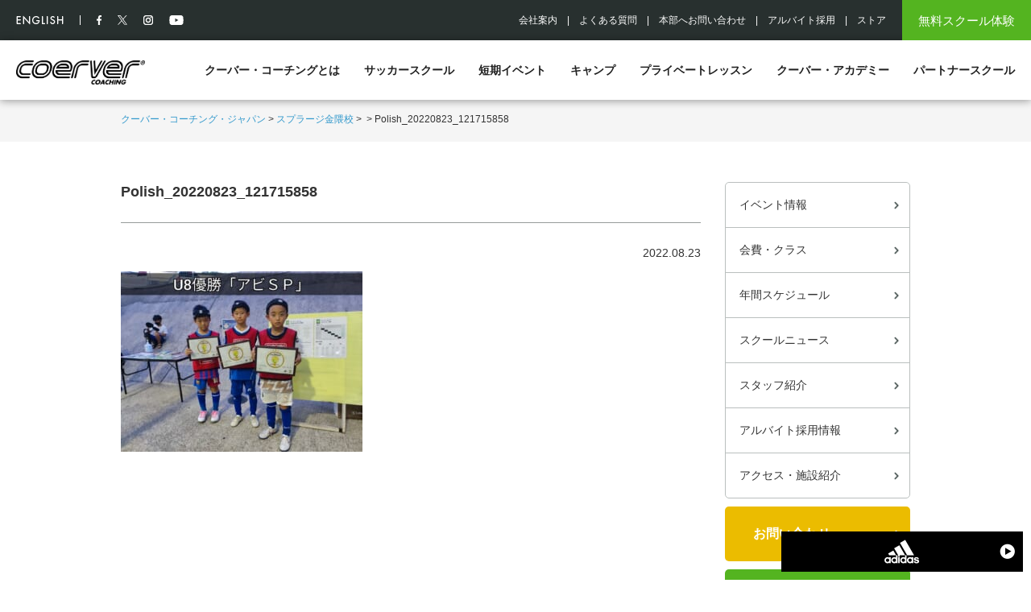

--- FILE ---
content_type: text/html; charset=UTF-8
request_url: https://coerver.co.jp/kanenokuma/school_info/%E3%80%8A8%E6%9C%88%E3%82%A4%E3%83%99%E3%83%B3%E3%83%88%E3%80%8B%E3%80%80%E3%82%AF%E3%83%BC%E3%83%90%E3%83%BC%E3%83%BB%E3%82%AB%E3%83%83%E3%83%97%EF%BC%88u6%EF%BC%86u8%EF%BC%89%E3%80%80%E3%80%90/polish_20220823_121715858/
body_size: 10435
content:
<!DOCTYPE html><!-- new -->
<html xmlns:og="http://ogp.me/ns#" xmlns:fb="http://www.facebook.com/2008/fbml">
<head>
	<!-- Google Tag Manager -->
	<script>
	(function(w, d, s, l, i) {
		w[l] = w[l] || [];
		w[l].push({
			'gtm.start': new Date().getTime(),
			event: 'gtm.js'
		});
		var f = d.getElementsByTagName(s)[0],
			j = d.createElement(s),
			dl = l != 'dataLayer' ? '&l=' + l : '';
		j.async = true;
		j.src =
			'https://www.googletagmanager.com/gtm.js?id=' + i + dl;
		f.parentNode.insertBefore(j, f);
	})(window, document, 'script', 'dataLayer', 'GTM-KZBG3R3K');
	</script>
	<!-- End Google Tag Manager -->

		<meta http-equiv="X-UA-Compatible" content="IE=edge">


			<title>Polish_20220823_121715858 - スプラージ金隈校｜クーバー サッカー スクール クーバー・コーチング・サッカースクール | スプラージ金隈校｜クーバー サッカー スクール | クーバー・コーチング・ジャパン</title>
		
	<meta charset="utf-8">
	<!--
<meta http-equiv="Content-Type" content="text/html; charset=utf-8" />
<meta http-equiv="Content-Style-Type" content="text/css" />
<meta http-equiv="Content-Script-Type" content="text/javascript" />
-->

	<!-- <meta http-equiv="X-UA-Compatible" content="IE=100" /> -->
		<meta name="viewport" content="width=device-width, initial-scale=1.0" />
	
	<meta name=”format-detection” content="telephone=no">



		<!--facebook ogp start-->
	<meta property="og:title" content="Polish_20220823_121715858" />
	<meta property="og:type" content="website" />
	<meta property="og:url" content="https://coerver.co.jp/kanenokuma/school_info/%e3%80%8a8%e6%9c%88%e3%82%a4%e3%83%99%e3%83%b3%e3%83%88%e3%80%8b%e3%80%80%e3%82%af%e3%83%bc%e3%83%90%e3%83%bc%e3%83%bb%e3%82%ab%e3%83%83%e3%83%97%ef%bc%88u6%ef%bc%86u8%ef%bc%89%e3%80%80%e3%80%90/polish_20220823_121715858/" />
		<meta property="og:image" content="http://www.coerver.co.jp/resource/images/common_images/fb_img.jpg" />
		<meta property="og:description" content="" />
	<meta property="og:site_name" content="スプラージ金隈校｜クーバー サッカー スクール" />
	<!--facebook ogp end-->
	
	<link href="https://fonts.googleapis.com/css?family=Montserrat" rel="stylesheet">

	<link rel="stylesheet" href="https://coerver.co.jp/kanenokuma/wp-content/themes/coerver_ver1/style.css" type="text/css" />
	<!--<link rel="stylesheet" href="/resource/css/filter.css" type="text/css" media="all" />-->
	<link rel="stylesheet" href="https://coerver.co.jp/wp-content/themes/coerver_ver1/css/common.css" type="text/css" media="all" />
	<link rel="stylesheet" href="https://coerver.co.jp/wp-content/themes/coerver_ver1/css/module.css" type="text/css" media="all" />
	<link rel="stylesheet" href="https://coerver.co.jp/wp-content/themes/coerver_ver1/css/add_common.css" type="text/css" media="all" />
			<link rel="stylesheet" href="https://coerver.co.jp/wp-content/themes/coerver_ver1/css/under.css" type="text/css" media="all" />
	<link rel="stylesheet" href="https://coerver.co.jp/wp-content/themes/coerver_ver1/css/under_add2023.css" type="text/css" media="all" />
				<link rel="stylesheet" href="https://coerver.co.jp/wp-content/themes/coerver_ver1/css/single.css" type="text/css" media="all" />
										
	<link rel="shortcut icon" href="/resource/images/favicon.jpg.ico" />
	<link rel="apple-touch-icon" href="/coerver-touch-icon.png" />

	<script src="https://ajax.googleapis.com/ajax/libs/jquery/1.10.1/jquery.min.js"></script>

	<script type="text/javascript" src="https://coerver.co.jp/wp-content/themes/coerver_ver1/js/function.js"></script>

	
	<script type="text/javascript" src="https://coerver.co.jp/wp-content/themes/coerver_ver1/js/common.js"></script>
				
	<script type="text/javascript" src="/resource/js/jquery.cookie.js"></script>


	


	<!--[if lt IE 7]>
<script src="https://ie7-js.googlecode.com/svn/version/2.1(beta4)/IE7.js"></script>
<![endif]-->

	<meta name='robots' content='index, follow, max-image-preview:large, max-snippet:-1, max-video-preview:-1' />

	<!-- This site is optimized with the Yoast SEO plugin v22.1 - https://yoast.com/wordpress/plugins/seo/ -->
	<link rel="canonical" href="https://coerver.co.jp/kanenokuma/school_info/《8月イベント》　クーバー・カップ（u6＆u8）　【/polish_20220823_121715858/" />
	<meta property="og:locale" content="ja_JP" />
	<meta property="og:type" content="article" />
	<meta property="og:title" content="Polish_20220823_121715858 - スプラージ金隈校｜クーバー サッカー スクール クーバー・コーチング・サッカースクール" />
	<meta property="og:url" content="https://coerver.co.jp/kanenokuma/school_info/《8月イベント》　クーバー・カップ（u6＆u8）　【/polish_20220823_121715858/" />
	<meta property="og:site_name" content="スプラージ金隈校｜クーバー サッカー スクール" />
	<meta property="og:image" content="https://coerver.co.jp/kanenokuma/school_info/%E3%80%8A8%E6%9C%88%E3%82%A4%E3%83%99%E3%83%B3%E3%83%88%E3%80%8B%E3%80%80%E3%82%AF%E3%83%BC%E3%83%90%E3%83%BC%E3%83%BB%E3%82%AB%E3%83%83%E3%83%97%EF%BC%88u6%EF%BC%86u8%EF%BC%89%E3%80%80%E3%80%90/polish_20220823_121715858" />
	<meta property="og:image:width" content="1600" />
	<meta property="og:image:height" content="1197" />
	<meta property="og:image:type" content="image/jpeg" />
	<meta name="twitter:card" content="summary_large_image" />
	<script type="application/ld+json" class="yoast-schema-graph">{"@context":"https://schema.org","@graph":[{"@type":"WebPage","@id":"https://coerver.co.jp/kanenokuma/school_info/%E3%80%8A8%E6%9C%88%E3%82%A4%E3%83%99%E3%83%B3%E3%83%88%E3%80%8B%E3%80%80%E3%82%AF%E3%83%BC%E3%83%90%E3%83%BC%E3%83%BB%E3%82%AB%E3%83%83%E3%83%97%EF%BC%88u6%EF%BC%86u8%EF%BC%89%E3%80%80%E3%80%90/polish_20220823_121715858/","url":"https://coerver.co.jp/kanenokuma/school_info/%E3%80%8A8%E6%9C%88%E3%82%A4%E3%83%99%E3%83%B3%E3%83%88%E3%80%8B%E3%80%80%E3%82%AF%E3%83%BC%E3%83%90%E3%83%BC%E3%83%BB%E3%82%AB%E3%83%83%E3%83%97%EF%BC%88u6%EF%BC%86u8%EF%BC%89%E3%80%80%E3%80%90/polish_20220823_121715858/","name":"Polish_20220823_121715858 - スプラージ金隈校｜クーバー サッカー スクール クーバー・コーチング・サッカースクール","isPartOf":{"@id":"https://coerver.co.jp/kanenokuma/#website"},"primaryImageOfPage":{"@id":"https://coerver.co.jp/kanenokuma/school_info/%E3%80%8A8%E6%9C%88%E3%82%A4%E3%83%99%E3%83%B3%E3%83%88%E3%80%8B%E3%80%80%E3%82%AF%E3%83%BC%E3%83%90%E3%83%BC%E3%83%BB%E3%82%AB%E3%83%83%E3%83%97%EF%BC%88u6%EF%BC%86u8%EF%BC%89%E3%80%80%E3%80%90/polish_20220823_121715858/#primaryimage"},"image":{"@id":"https://coerver.co.jp/kanenokuma/school_info/%E3%80%8A8%E6%9C%88%E3%82%A4%E3%83%99%E3%83%B3%E3%83%88%E3%80%8B%E3%80%80%E3%82%AF%E3%83%BC%E3%83%90%E3%83%BC%E3%83%BB%E3%82%AB%E3%83%83%E3%83%97%EF%BC%88u6%EF%BC%86u8%EF%BC%89%E3%80%80%E3%80%90/polish_20220823_121715858/#primaryimage"},"thumbnailUrl":"https://coerver.co.jp/kanenokuma/files/2022/08/Polish_20220823_121715858.jpg","datePublished":"2022-08-23T03:23:43+00:00","dateModified":"2022-08-23T03:23:43+00:00","breadcrumb":{"@id":"https://coerver.co.jp/kanenokuma/school_info/%E3%80%8A8%E6%9C%88%E3%82%A4%E3%83%99%E3%83%B3%E3%83%88%E3%80%8B%E3%80%80%E3%82%AF%E3%83%BC%E3%83%90%E3%83%BC%E3%83%BB%E3%82%AB%E3%83%83%E3%83%97%EF%BC%88u6%EF%BC%86u8%EF%BC%89%E3%80%80%E3%80%90/polish_20220823_121715858/#breadcrumb"},"inLanguage":"ja","potentialAction":[{"@type":"ReadAction","target":["https://coerver.co.jp/kanenokuma/school_info/%E3%80%8A8%E6%9C%88%E3%82%A4%E3%83%99%E3%83%B3%E3%83%88%E3%80%8B%E3%80%80%E3%82%AF%E3%83%BC%E3%83%90%E3%83%BC%E3%83%BB%E3%82%AB%E3%83%83%E3%83%97%EF%BC%88u6%EF%BC%86u8%EF%BC%89%E3%80%80%E3%80%90/polish_20220823_121715858/"]}]},{"@type":"ImageObject","inLanguage":"ja","@id":"https://coerver.co.jp/kanenokuma/school_info/%E3%80%8A8%E6%9C%88%E3%82%A4%E3%83%99%E3%83%B3%E3%83%88%E3%80%8B%E3%80%80%E3%82%AF%E3%83%BC%E3%83%90%E3%83%BC%E3%83%BB%E3%82%AB%E3%83%83%E3%83%97%EF%BC%88u6%EF%BC%86u8%EF%BC%89%E3%80%80%E3%80%90/polish_20220823_121715858/#primaryimage","url":"https://coerver.co.jp/kanenokuma/files/2022/08/Polish_20220823_121715858.jpg","contentUrl":"https://coerver.co.jp/kanenokuma/files/2022/08/Polish_20220823_121715858.jpg","width":1600,"height":1197},{"@type":"BreadcrumbList","@id":"https://coerver.co.jp/kanenokuma/school_info/%E3%80%8A8%E6%9C%88%E3%82%A4%E3%83%99%E3%83%B3%E3%83%88%E3%80%8B%E3%80%80%E3%82%AF%E3%83%BC%E3%83%90%E3%83%BC%E3%83%BB%E3%82%AB%E3%83%83%E3%83%97%EF%BC%88u6%EF%BC%86u8%EF%BC%89%E3%80%80%E3%80%90/polish_20220823_121715858/#breadcrumb","itemListElement":[{"@type":"ListItem","position":1,"name":"ホーム","item":"https://coerver.co.jp/kanenokuma/"},{"@type":"ListItem","position":2,"name":"《8月イベント》　クーバー・カップ（U6＆U8）　【福岡県】","item":"https://coerver.co.jp/kanenokuma/school_info/%e3%80%8a8%e6%9c%88%e3%82%a4%e3%83%99%e3%83%b3%e3%83%88%e3%80%8b%e3%80%80%e3%82%af%e3%83%bc%e3%83%90%e3%83%bc%e3%83%bb%e3%82%ab%e3%83%83%e3%83%97%ef%bc%88u6%ef%bc%86u8%ef%bc%89%e3%80%80%e3%80%90/"},{"@type":"ListItem","position":3,"name":"Polish_20220823_121715858"}]},{"@type":"WebSite","@id":"https://coerver.co.jp/kanenokuma/#website","url":"https://coerver.co.jp/kanenokuma/","name":"スプラージ金隈校｜クーバー サッカー スクール","description":"Just another サイト クーバー・コーチング site","potentialAction":[{"@type":"SearchAction","target":{"@type":"EntryPoint","urlTemplate":"https://coerver.co.jp/kanenokuma/?s={search_term_string}"},"query-input":"required name=search_term_string"}],"inLanguage":"ja"}]}</script>
	<!-- / Yoast SEO plugin. -->


<script type="text/javascript">
/* <![CDATA[ */
window._wpemojiSettings = {"baseUrl":"https:\/\/s.w.org\/images\/core\/emoji\/14.0.0\/72x72\/","ext":".png","svgUrl":"https:\/\/s.w.org\/images\/core\/emoji\/14.0.0\/svg\/","svgExt":".svg","source":{"concatemoji":"https:\/\/coerver.co.jp\/kanenokuma\/wp-includes\/js\/wp-emoji-release.min.js?ver=6.4.3"}};
/*! This file is auto-generated */
!function(i,n){var o,s,e;function c(e){try{var t={supportTests:e,timestamp:(new Date).valueOf()};sessionStorage.setItem(o,JSON.stringify(t))}catch(e){}}function p(e,t,n){e.clearRect(0,0,e.canvas.width,e.canvas.height),e.fillText(t,0,0);var t=new Uint32Array(e.getImageData(0,0,e.canvas.width,e.canvas.height).data),r=(e.clearRect(0,0,e.canvas.width,e.canvas.height),e.fillText(n,0,0),new Uint32Array(e.getImageData(0,0,e.canvas.width,e.canvas.height).data));return t.every(function(e,t){return e===r[t]})}function u(e,t,n){switch(t){case"flag":return n(e,"\ud83c\udff3\ufe0f\u200d\u26a7\ufe0f","\ud83c\udff3\ufe0f\u200b\u26a7\ufe0f")?!1:!n(e,"\ud83c\uddfa\ud83c\uddf3","\ud83c\uddfa\u200b\ud83c\uddf3")&&!n(e,"\ud83c\udff4\udb40\udc67\udb40\udc62\udb40\udc65\udb40\udc6e\udb40\udc67\udb40\udc7f","\ud83c\udff4\u200b\udb40\udc67\u200b\udb40\udc62\u200b\udb40\udc65\u200b\udb40\udc6e\u200b\udb40\udc67\u200b\udb40\udc7f");case"emoji":return!n(e,"\ud83e\udef1\ud83c\udffb\u200d\ud83e\udef2\ud83c\udfff","\ud83e\udef1\ud83c\udffb\u200b\ud83e\udef2\ud83c\udfff")}return!1}function f(e,t,n){var r="undefined"!=typeof WorkerGlobalScope&&self instanceof WorkerGlobalScope?new OffscreenCanvas(300,150):i.createElement("canvas"),a=r.getContext("2d",{willReadFrequently:!0}),o=(a.textBaseline="top",a.font="600 32px Arial",{});return e.forEach(function(e){o[e]=t(a,e,n)}),o}function t(e){var t=i.createElement("script");t.src=e,t.defer=!0,i.head.appendChild(t)}"undefined"!=typeof Promise&&(o="wpEmojiSettingsSupports",s=["flag","emoji"],n.supports={everything:!0,everythingExceptFlag:!0},e=new Promise(function(e){i.addEventListener("DOMContentLoaded",e,{once:!0})}),new Promise(function(t){var n=function(){try{var e=JSON.parse(sessionStorage.getItem(o));if("object"==typeof e&&"number"==typeof e.timestamp&&(new Date).valueOf()<e.timestamp+604800&&"object"==typeof e.supportTests)return e.supportTests}catch(e){}return null}();if(!n){if("undefined"!=typeof Worker&&"undefined"!=typeof OffscreenCanvas&&"undefined"!=typeof URL&&URL.createObjectURL&&"undefined"!=typeof Blob)try{var e="postMessage("+f.toString()+"("+[JSON.stringify(s),u.toString(),p.toString()].join(",")+"));",r=new Blob([e],{type:"text/javascript"}),a=new Worker(URL.createObjectURL(r),{name:"wpTestEmojiSupports"});return void(a.onmessage=function(e){c(n=e.data),a.terminate(),t(n)})}catch(e){}c(n=f(s,u,p))}t(n)}).then(function(e){for(var t in e)n.supports[t]=e[t],n.supports.everything=n.supports.everything&&n.supports[t],"flag"!==t&&(n.supports.everythingExceptFlag=n.supports.everythingExceptFlag&&n.supports[t]);n.supports.everythingExceptFlag=n.supports.everythingExceptFlag&&!n.supports.flag,n.DOMReady=!1,n.readyCallback=function(){n.DOMReady=!0}}).then(function(){return e}).then(function(){var e;n.supports.everything||(n.readyCallback(),(e=n.source||{}).concatemoji?t(e.concatemoji):e.wpemoji&&e.twemoji&&(t(e.twemoji),t(e.wpemoji)))}))}((window,document),window._wpemojiSettings);
/* ]]> */
</script>
<style id='wp-emoji-styles-inline-css' type='text/css'>

	img.wp-smiley, img.emoji {
		display: inline !important;
		border: none !important;
		box-shadow: none !important;
		height: 1em !important;
		width: 1em !important;
		margin: 0 0.07em !important;
		vertical-align: -0.1em !important;
		background: none !important;
		padding: 0 !important;
	}
</style>
<link rel='stylesheet' id='wp-block-library-css' href='https://coerver.co.jp/kanenokuma/wp-includes/css/dist/block-library/style.min.css?ver=6.4.3' type='text/css' media='all' />
<style id='classic-theme-styles-inline-css' type='text/css'>
/*! This file is auto-generated */
.wp-block-button__link{color:#fff;background-color:#32373c;border-radius:9999px;box-shadow:none;text-decoration:none;padding:calc(.667em + 2px) calc(1.333em + 2px);font-size:1.125em}.wp-block-file__button{background:#32373c;color:#fff;text-decoration:none}
</style>
<style id='global-styles-inline-css' type='text/css'>
body{--wp--preset--color--black: #000000;--wp--preset--color--cyan-bluish-gray: #abb8c3;--wp--preset--color--white: #ffffff;--wp--preset--color--pale-pink: #f78da7;--wp--preset--color--vivid-red: #cf2e2e;--wp--preset--color--luminous-vivid-orange: #ff6900;--wp--preset--color--luminous-vivid-amber: #fcb900;--wp--preset--color--light-green-cyan: #7bdcb5;--wp--preset--color--vivid-green-cyan: #00d084;--wp--preset--color--pale-cyan-blue: #8ed1fc;--wp--preset--color--vivid-cyan-blue: #0693e3;--wp--preset--color--vivid-purple: #9b51e0;--wp--preset--gradient--vivid-cyan-blue-to-vivid-purple: linear-gradient(135deg,rgba(6,147,227,1) 0%,rgb(155,81,224) 100%);--wp--preset--gradient--light-green-cyan-to-vivid-green-cyan: linear-gradient(135deg,rgb(122,220,180) 0%,rgb(0,208,130) 100%);--wp--preset--gradient--luminous-vivid-amber-to-luminous-vivid-orange: linear-gradient(135deg,rgba(252,185,0,1) 0%,rgba(255,105,0,1) 100%);--wp--preset--gradient--luminous-vivid-orange-to-vivid-red: linear-gradient(135deg,rgba(255,105,0,1) 0%,rgb(207,46,46) 100%);--wp--preset--gradient--very-light-gray-to-cyan-bluish-gray: linear-gradient(135deg,rgb(238,238,238) 0%,rgb(169,184,195) 100%);--wp--preset--gradient--cool-to-warm-spectrum: linear-gradient(135deg,rgb(74,234,220) 0%,rgb(151,120,209) 20%,rgb(207,42,186) 40%,rgb(238,44,130) 60%,rgb(251,105,98) 80%,rgb(254,248,76) 100%);--wp--preset--gradient--blush-light-purple: linear-gradient(135deg,rgb(255,206,236) 0%,rgb(152,150,240) 100%);--wp--preset--gradient--blush-bordeaux: linear-gradient(135deg,rgb(254,205,165) 0%,rgb(254,45,45) 50%,rgb(107,0,62) 100%);--wp--preset--gradient--luminous-dusk: linear-gradient(135deg,rgb(255,203,112) 0%,rgb(199,81,192) 50%,rgb(65,88,208) 100%);--wp--preset--gradient--pale-ocean: linear-gradient(135deg,rgb(255,245,203) 0%,rgb(182,227,212) 50%,rgb(51,167,181) 100%);--wp--preset--gradient--electric-grass: linear-gradient(135deg,rgb(202,248,128) 0%,rgb(113,206,126) 100%);--wp--preset--gradient--midnight: linear-gradient(135deg,rgb(2,3,129) 0%,rgb(40,116,252) 100%);--wp--preset--font-size--small: 13px;--wp--preset--font-size--medium: 20px;--wp--preset--font-size--large: 36px;--wp--preset--font-size--x-large: 42px;--wp--preset--spacing--20: 0.44rem;--wp--preset--spacing--30: 0.67rem;--wp--preset--spacing--40: 1rem;--wp--preset--spacing--50: 1.5rem;--wp--preset--spacing--60: 2.25rem;--wp--preset--spacing--70: 3.38rem;--wp--preset--spacing--80: 5.06rem;--wp--preset--shadow--natural: 6px 6px 9px rgba(0, 0, 0, 0.2);--wp--preset--shadow--deep: 12px 12px 50px rgba(0, 0, 0, 0.4);--wp--preset--shadow--sharp: 6px 6px 0px rgba(0, 0, 0, 0.2);--wp--preset--shadow--outlined: 6px 6px 0px -3px rgba(255, 255, 255, 1), 6px 6px rgba(0, 0, 0, 1);--wp--preset--shadow--crisp: 6px 6px 0px rgba(0, 0, 0, 1);}:where(.is-layout-flex){gap: 0.5em;}:where(.is-layout-grid){gap: 0.5em;}body .is-layout-flow > .alignleft{float: left;margin-inline-start: 0;margin-inline-end: 2em;}body .is-layout-flow > .alignright{float: right;margin-inline-start: 2em;margin-inline-end: 0;}body .is-layout-flow > .aligncenter{margin-left: auto !important;margin-right: auto !important;}body .is-layout-constrained > .alignleft{float: left;margin-inline-start: 0;margin-inline-end: 2em;}body .is-layout-constrained > .alignright{float: right;margin-inline-start: 2em;margin-inline-end: 0;}body .is-layout-constrained > .aligncenter{margin-left: auto !important;margin-right: auto !important;}body .is-layout-constrained > :where(:not(.alignleft):not(.alignright):not(.alignfull)){max-width: var(--wp--style--global--content-size);margin-left: auto !important;margin-right: auto !important;}body .is-layout-constrained > .alignwide{max-width: var(--wp--style--global--wide-size);}body .is-layout-flex{display: flex;}body .is-layout-flex{flex-wrap: wrap;align-items: center;}body .is-layout-flex > *{margin: 0;}body .is-layout-grid{display: grid;}body .is-layout-grid > *{margin: 0;}:where(.wp-block-columns.is-layout-flex){gap: 2em;}:where(.wp-block-columns.is-layout-grid){gap: 2em;}:where(.wp-block-post-template.is-layout-flex){gap: 1.25em;}:where(.wp-block-post-template.is-layout-grid){gap: 1.25em;}.has-black-color{color: var(--wp--preset--color--black) !important;}.has-cyan-bluish-gray-color{color: var(--wp--preset--color--cyan-bluish-gray) !important;}.has-white-color{color: var(--wp--preset--color--white) !important;}.has-pale-pink-color{color: var(--wp--preset--color--pale-pink) !important;}.has-vivid-red-color{color: var(--wp--preset--color--vivid-red) !important;}.has-luminous-vivid-orange-color{color: var(--wp--preset--color--luminous-vivid-orange) !important;}.has-luminous-vivid-amber-color{color: var(--wp--preset--color--luminous-vivid-amber) !important;}.has-light-green-cyan-color{color: var(--wp--preset--color--light-green-cyan) !important;}.has-vivid-green-cyan-color{color: var(--wp--preset--color--vivid-green-cyan) !important;}.has-pale-cyan-blue-color{color: var(--wp--preset--color--pale-cyan-blue) !important;}.has-vivid-cyan-blue-color{color: var(--wp--preset--color--vivid-cyan-blue) !important;}.has-vivid-purple-color{color: var(--wp--preset--color--vivid-purple) !important;}.has-black-background-color{background-color: var(--wp--preset--color--black) !important;}.has-cyan-bluish-gray-background-color{background-color: var(--wp--preset--color--cyan-bluish-gray) !important;}.has-white-background-color{background-color: var(--wp--preset--color--white) !important;}.has-pale-pink-background-color{background-color: var(--wp--preset--color--pale-pink) !important;}.has-vivid-red-background-color{background-color: var(--wp--preset--color--vivid-red) !important;}.has-luminous-vivid-orange-background-color{background-color: var(--wp--preset--color--luminous-vivid-orange) !important;}.has-luminous-vivid-amber-background-color{background-color: var(--wp--preset--color--luminous-vivid-amber) !important;}.has-light-green-cyan-background-color{background-color: var(--wp--preset--color--light-green-cyan) !important;}.has-vivid-green-cyan-background-color{background-color: var(--wp--preset--color--vivid-green-cyan) !important;}.has-pale-cyan-blue-background-color{background-color: var(--wp--preset--color--pale-cyan-blue) !important;}.has-vivid-cyan-blue-background-color{background-color: var(--wp--preset--color--vivid-cyan-blue) !important;}.has-vivid-purple-background-color{background-color: var(--wp--preset--color--vivid-purple) !important;}.has-black-border-color{border-color: var(--wp--preset--color--black) !important;}.has-cyan-bluish-gray-border-color{border-color: var(--wp--preset--color--cyan-bluish-gray) !important;}.has-white-border-color{border-color: var(--wp--preset--color--white) !important;}.has-pale-pink-border-color{border-color: var(--wp--preset--color--pale-pink) !important;}.has-vivid-red-border-color{border-color: var(--wp--preset--color--vivid-red) !important;}.has-luminous-vivid-orange-border-color{border-color: var(--wp--preset--color--luminous-vivid-orange) !important;}.has-luminous-vivid-amber-border-color{border-color: var(--wp--preset--color--luminous-vivid-amber) !important;}.has-light-green-cyan-border-color{border-color: var(--wp--preset--color--light-green-cyan) !important;}.has-vivid-green-cyan-border-color{border-color: var(--wp--preset--color--vivid-green-cyan) !important;}.has-pale-cyan-blue-border-color{border-color: var(--wp--preset--color--pale-cyan-blue) !important;}.has-vivid-cyan-blue-border-color{border-color: var(--wp--preset--color--vivid-cyan-blue) !important;}.has-vivid-purple-border-color{border-color: var(--wp--preset--color--vivid-purple) !important;}.has-vivid-cyan-blue-to-vivid-purple-gradient-background{background: var(--wp--preset--gradient--vivid-cyan-blue-to-vivid-purple) !important;}.has-light-green-cyan-to-vivid-green-cyan-gradient-background{background: var(--wp--preset--gradient--light-green-cyan-to-vivid-green-cyan) !important;}.has-luminous-vivid-amber-to-luminous-vivid-orange-gradient-background{background: var(--wp--preset--gradient--luminous-vivid-amber-to-luminous-vivid-orange) !important;}.has-luminous-vivid-orange-to-vivid-red-gradient-background{background: var(--wp--preset--gradient--luminous-vivid-orange-to-vivid-red) !important;}.has-very-light-gray-to-cyan-bluish-gray-gradient-background{background: var(--wp--preset--gradient--very-light-gray-to-cyan-bluish-gray) !important;}.has-cool-to-warm-spectrum-gradient-background{background: var(--wp--preset--gradient--cool-to-warm-spectrum) !important;}.has-blush-light-purple-gradient-background{background: var(--wp--preset--gradient--blush-light-purple) !important;}.has-blush-bordeaux-gradient-background{background: var(--wp--preset--gradient--blush-bordeaux) !important;}.has-luminous-dusk-gradient-background{background: var(--wp--preset--gradient--luminous-dusk) !important;}.has-pale-ocean-gradient-background{background: var(--wp--preset--gradient--pale-ocean) !important;}.has-electric-grass-gradient-background{background: var(--wp--preset--gradient--electric-grass) !important;}.has-midnight-gradient-background{background: var(--wp--preset--gradient--midnight) !important;}.has-small-font-size{font-size: var(--wp--preset--font-size--small) !important;}.has-medium-font-size{font-size: var(--wp--preset--font-size--medium) !important;}.has-large-font-size{font-size: var(--wp--preset--font-size--large) !important;}.has-x-large-font-size{font-size: var(--wp--preset--font-size--x-large) !important;}
.wp-block-navigation a:where(:not(.wp-element-button)){color: inherit;}
:where(.wp-block-post-template.is-layout-flex){gap: 1.25em;}:where(.wp-block-post-template.is-layout-grid){gap: 1.25em;}
:where(.wp-block-columns.is-layout-flex){gap: 2em;}:where(.wp-block-columns.is-layout-grid){gap: 2em;}
.wp-block-pullquote{font-size: 1.5em;line-height: 1.6;}
</style>
<link rel='stylesheet' id='wp-pagenavi-css' href='https://coerver.co.jp/kanenokuma/wp-content/plugins/wp-pagenavi/pagenavi-css.css?ver=2.70' type='text/css' media='all' />
<link rel="https://api.w.org/" href="https://coerver.co.jp/kanenokuma/wp-json/" /><link rel="alternate" type="application/json" href="https://coerver.co.jp/kanenokuma/wp-json/wp/v2/media/11850" /><link rel="EditURI" type="application/rsd+xml" title="RSD" href="https://coerver.co.jp/kanenokuma/xmlrpc.php?rsd" />
<link rel='shortlink' href='https://coerver.co.jp/kanenokuma/?p=11850' />
<link rel="alternate" type="application/json+oembed" href="https://coerver.co.jp/kanenokuma/wp-json/oembed/1.0/embed?url=https%3A%2F%2Fcoerver.co.jp%2Fkanenokuma%2Fschool_info%2F%25e3%2580%258a8%25e6%259c%2588%25e3%2582%25a4%25e3%2583%2599%25e3%2583%25b3%25e3%2583%2588%25e3%2580%258b%25e3%2580%2580%25e3%2582%25af%25e3%2583%25bc%25e3%2583%2590%25e3%2583%25bc%25e3%2583%25bb%25e3%2582%25ab%25e3%2583%2583%25e3%2583%2597%25ef%25bc%2588u6%25ef%25bc%2586u8%25ef%25bc%2589%25e3%2580%2580%25e3%2580%2590%2Fpolish_20220823_121715858%2F" />
<link rel="alternate" type="text/xml+oembed" href="https://coerver.co.jp/kanenokuma/wp-json/oembed/1.0/embed?url=https%3A%2F%2Fcoerver.co.jp%2Fkanenokuma%2Fschool_info%2F%25e3%2580%258a8%25e6%259c%2588%25e3%2582%25a4%25e3%2583%2599%25e3%2583%25b3%25e3%2583%2588%25e3%2580%258b%25e3%2580%2580%25e3%2582%25af%25e3%2583%25bc%25e3%2583%2590%25e3%2583%25bc%25e3%2583%25bb%25e3%2582%25ab%25e3%2583%2583%25e3%2583%2597%25ef%25bc%2588u6%25ef%25bc%2586u8%25ef%25bc%2589%25e3%2580%2580%25e3%2580%2590%2Fpolish_20220823_121715858%2F&#038;format=xml" />


		

	<script type="text/javascript" charset="utf-8" src="//maps.google.com/maps/api/js?sensor=true"></script>
	


</head>
<body class="attachment attachment-template-default single single-attachment postid-11850 attachmentid-11850 attachment-jpeg">

	<!-- Google Tag Manager (noscript) -->
	<noscript><iframe src="https://www.googletagmanager.com/ns.html?id=GTM-KZBG3R3K"
						height="0" width="0" style="display:none;visibility:hidden"></iframe></noscript>
	<!-- End Google Tag Manager (noscript) -->


	<div id="fb-root"></div>
	<script type="text/javascript">
	(function(d, s, id) {
		var js, fjs = d.getElementsByTagName(s)[0];
		if (d.getElementById(id)) return;
		js = d.createElement(s);
		js.id = id;
		js.src = "//connect.facebook.net/ja_JP/all.js#xfbml=1&appId=203721442990477";
		fjs.parentNode.insertBefore(js, fjs);
	}(document, 'script', 'facebook-jssdk'));
	</script>


		

	<div id="headBlockWrap">
	<div id="headBlock">
		<div id="headWrap" class="wrap">
			<header id="header" class="clearfix">
				<div class="leftBlock">
					<div class="language inlineBlock"><a href="https://coerver.co.jp/english/" class="hoverOpacity"><img src="https://coerver.co.jp/kanenokuma/wp-content/themes/coerver_ver1/images/header/english.png" alt="ENGLISH" /></a></div>
					<div class="snsLink inlineBlock"><a href="https://www.facebook.com/coerver.japan/" target="_blank" class="hoverOpacity"><img src="https://coerver.co.jp/kanenokuma/wp-content/themes/coerver_ver1/images/header/fb.png" alt="Facebook" /></a></div>
					<div class="snsLink inlineBlock"><a href="https://twitter.com/coerver_japan" target="_blank" class="hoverOpacity"><img src="https://coerver.co.jp/kanenokuma/wp-content/themes/coerver_ver1/images/header/x-tw.svg" alt="X(旧Twitter)" width="12px" height="12px" /></a></div>
					<div class="snsLink inlineBlock"><a href="https://www.instagram.com/coerver.japan/" target="_blank" class="hoverOpacity"><img src="https://coerver.co.jp/kanenokuma/wp-content/themes/coerver_ver1/images/header/ig.png" alt="Instagram" /></a></div>
					<div class="snsLink inlineBlock"><a href="https://www.youtube.com/user/COERVERCOACHINGJAPAN" target="_blank" class="hoverOpacity"><img src="https://coerver.co.jp/kanenokuma/wp-content/themes/coerver_ver1/images/header/yt.png" alt="YouTube" /></a></div>
				</div>
				<div class="rightBlock">
					<nav id="sp_globalNav">
						<ul class="clearfix">
							<li><a href="https://coerver.co.jp/about/">クーバー・コーチングとは</a></li>
							<li><a href="https://coerver.co.jp/soccer_school/">サッカースクール</a></li>
							<li><a href="https://coerver.co.jp/event/">短期イベント</a></li>
							<li><a href="https://coerver.co.jp/camp/">キャンプ</a></li>
							<li><a href="https://coerver.co.jp/private_lesson/">プライベートレッスン</a></li>
							<li><a href="https://coerver.co.jp/academy/">クーバー・アカデミー</a></li>
							<li><a href="https://coerver.co.jp/partner-school/">パートナースクール</a></li>
						</ul>
					</nav>
					<!--globalNav-->
					<div class="clearfix inlineBlock">
						<div class="greenBtn flR"><a href="https://coerver.co.jp/experience/">無料スクール体験</a></div>
						<div class="snsLinkBlock">
							<ul class="snsLinkList">
								<li class="snsLink"><a href="https://www.facebook.com/coerver.japan/" target="_blank" class="hoverOpacity"><img src="https://coerver.co.jp/kanenokuma/wp-content/themes/coerver_ver1/images/header/fb.svg" alt="Facebook" /></a></li>
								<li class="snsLink"><a href="https://twitter.com/coerver_japan" target="_blank" class="hoverOpacity"><img src="https://coerver.co.jp/kanenokuma/wp-content/themes/coerver_ver1/images/header/x-tw.svg" alt="X(旧Twitter)" /></a></li>
								<li class="snsLink"><a href="https://www.instagram.com/coerver.japan/" target="_blank" class="hoverOpacity"><img src="https://coerver.co.jp/kanenokuma/wp-content/themes/coerver_ver1/images/header/ig.svg" alt="Instagram" /></a></li>
								<li class="snsLink"><a href="https://www.youtube.com/user/COERVERCOACHINGJAPAN" target="_blank" class="hoverOpacity"><img src="https://coerver.co.jp/kanenokuma/wp-content/themes/coerver_ver1/images/header/yt.svg" alt="YouTube" /></a></li>
							</ul>
						</div>
						<p id="headNav" class="flL">
							<a href="https://coerver.co.jp/company/">会社案内</a>&emsp;|&emsp;<a href="https://coerver.co.jp/faq/">よくある質問</a>&emsp;|&emsp;<br class="pcH" /><a href="https://coerver.co.jp/contact/">本部へお問い合わせ</a>&emsp;|&emsp;<a href="https://coerver.co.jp/staff/">アルバイト採用</a>&emsp;|&emsp;<a href="https://coerver.co.jp/store/">ストア</a>
						</p>
					</div>
					<!-- 					<div id="headAdbanner" class="inlineBlock"><a href="http://adidas.jp/" class="hoverOpacity" target="_blank"><img src="https://coerver.co.jp/kanenokuma/wp-content/themes/coerver_ver1/images/header/adidas.png" alt="adidas" /></a></div> -->
				</div>
			</header>
			<!--header-->
		</div>
		<!--headWrap-->

		<div id="globalNavWrap" class="wrap clearfix">
			<div class="leftBlock">
				<div id="headLogoWrap">
					<div id="headLogo" class="headLogoParts">
												<div id="headLogoInner">
							<a href="https://coerver.co.jp/" class="hoverOpacity"><img src="https://coerver.co.jp/kanenokuma/wp-content/themes/coerver_ver1/images/header/logo.png" alt="coerver" /></a>
						</div>
											</div>
					<div id="navBtn" class="headLogoParts"><a href="javascript:void(0)"><img src="https://coerver.co.jp/kanenokuma/wp-content/themes/coerver_ver1/images/header/navBtn.png" alt="MENU" /></a></div>
				</div>
			</div>
			<div class="rightBlock">
				<nav id="globalNav">
					<ul class="clearfix">
						<li><a href="https://coerver.co.jp/about/">クーバー・コーチングとは</a></li>
						<li><a href="https://coerver.co.jp/soccer_school/">サッカースクール</a></li>
						<li><a href="https://coerver.co.jp/event/">短期イベント</a></li>
						<li><a href="https://coerver.co.jp/camp/">キャンプ</a></li>
						<li><a href="https://coerver.co.jp/private_lesson/">プライベートレッスン</a></li>
						<li><a href="https://coerver.co.jp/academy/">クーバー・アカデミー</a></li>
						<li><a href="https://coerver.co.jp/partner-school/">パートナースクール</a></li>
					</ul>
				</nav>
				<!--globalNav-->
			</div>
		</div>
		<!--globalNavWrap-->
	</div>
	<!--headBlock-->
</div>
<!--headBlockWrap-->


<div id="mainWrap">
	<div id="breadcrumbWrap">
		<div id="breadcrumb" class="inner clearfix" ><ul><li><a href="https://coerver.co.jp/">クーバー・コーチング・ジャパン</a></li><li>&nbsp;&gt;&nbsp;</li><li><a href="https://coerver.co.jp/kanenokuma">スプラージ金隈校</a></li><li>&nbsp;&gt;&nbsp;</li><li><a href=""></a></li><li>&nbsp;&gt;&nbsp;</li><li>Polish_20220823_121715858</li></ul></div>	</div>
	<!--breadcrumbWrap-->
	<div id="main"><div id="pankz"></div>
<!-- begin contents -->
<div id="contentsWrap">
	<div id="contents" class="inner clearfix">
		<!-- begin leftColumn -->
						<div class="siteLeft">
			<div class="contTitleWrap clearfix">
				<h1 class="contTitle">Polish_20220823_121715858</h1>
			</div>
			<div class="editor-area">
								<div id="eventReportUpdate" class="update">2022.08.23</div>


				<div id="eventReport">
					<p class="attachment"><a href='https://coerver.co.jp/kanenokuma/files/2022/08/Polish_20220823_121715858.jpg'><img fetchpriority="high" decoding="async" width="300" height="224" src="https://coerver.co.jp/kanenokuma/files/2022/08/Polish_20220823_121715858-300x224.jpg" class="attachment-medium size-medium" alt="" srcset="https://coerver.co.jp/kanenokuma/files/2022/08/Polish_20220823_121715858-300x224.jpg 300w, https://coerver.co.jp/kanenokuma/files/2022/08/Polish_20220823_121715858-1024x766.jpg 1024w, https://coerver.co.jp/kanenokuma/files/2022/08/Polish_20220823_121715858-768x575.jpg 768w, https://coerver.co.jp/kanenokuma/files/2022/08/Polish_20220823_121715858-1536x1149.jpg 1536w, https://coerver.co.jp/kanenokuma/files/2022/08/Polish_20220823_121715858-540x404.jpg 540w, https://coerver.co.jp/kanenokuma/files/2022/08/Polish_20220823_121715858.jpg 1600w" sizes="(max-width: 300px) 100vw, 300px" /></a></p>
				</div>
			</div>
		</div>
						<!-- end leftColumn -->
		
<div id="side" class="siteRight">

	<!--	-->
	<div id="sideNav">
		<ul>
			<li><a href="https://coerver.co.jp/kanenokuma/events/">イベント情報</a></li>
			<li><a href="https://coerver.co.jp/kanenokuma/school_membership/">会費・クラス</a></li>
						<li><a href="https://coerver.co.jp/kanenokuma/schedule/" >年間スケジュール</a></li>
						<li><a href="https://coerver.co.jp/kanenokuma/school_info/">スクールニュース</a></li>
			<li><a href="https://coerver.co.jp/kanenokuma/school_staff/">スタッフ紹介</a></li>
			<li><a href="https://coerver.co.jp/kanenokuma/school_recruit/">アルバイト採用情報</a></li>
			<li><a href="https://coerver.co.jp/kanenokuma/school_access/">アクセス・施設紹介</a></li>
		</ul>
	</div>
	<!--sideNav-->

	<div id="sideBanner">
		<ul>
			<li><a href="https://coerver.co.jp/kanenokuma/contact/" class="yellowLink">お問い合わせ</a></li>
						<li><a href="https://coerver.co.jp/experience/?sid=145#scroll_to" class="greenLink">無料体験はこちら</a></li>
					</ul>
	</div>
	<!--sideBanner-->



</div>	</div><!-- id="contentsWrap" -->
</div><!-- id="contents" class="inner" -->



</div>
<!--main-->
</div>
<!--mainWrap-->



<div id="fixed_banner">
	<div class="adidasBanner">
		<a href="https://adidasjp.prf.hn/click/camref:1100lFrjN/creativeref:1101l90785" target="_blank" rel="sponsored" class="hoverOpacity">
			<img src="https://adidasjp-creative.prf.hn/source/camref:1100lFrjN/creativeref:1101l90785" width="300" height="50" border="0" />
		</a>
	</div>
</div>



<div id="sp_foot_fixed_btn">
			<a href="https://coerver.co.jp/experience/#scroll_to">無料スクール体験</a>
	</div>




<div id="footBannerArea" class="wrap">
	<div class="inner">
		<h2 class="contTitle">OFFICIAL PARTNER</h2>
		<ul>
			<li><a href="https://www.adidas.jp/football/" target="_blank" rel="noopener noreferrer" class="hoverOpacity" target="_blank"><img src="https://coerver.co.jp/kanenokuma/wp-content/themes/coerver_ver1/images/banner/banner_adidas.png" alt="アディダス" /></a></li>
			<li><a href="https://www.mos.jp/" target="_blank" rel="noopener noreferrer" class="hoverOpacity" target="_blank"><img src="https://coerver.co.jp/kanenokuma/wp-content/themes/coerver_ver1/images/banner/banner_mos.png" alt="モスバーガー" /></a></li>
		</ul>
	</div>
</div>

<div id="footWhiteBannerArea" class="wrap">
	<div class="inner">
		<ul>
			<li><a href="http://www.coerver-footballpark.com/" class="hoverOpacity" target="_blank"><img src="https://coerver.co.jp/kanenokuma/wp-content/themes/coerver_ver1/images/banner/banner01.jpg" alt="FOOTBALL PARK" /></a></li>
		</ul>
	</div>
</div>

<div id="totopOutside" class="wrap">
	<div id="toTop"><a href="#mainWrap"><span>ページトップへ戻る</span></a></div>
</div>

<!-- begin footer -->
<div id="footer" class="wrap">
	<!-- begin footerInner -->
	<div id="footerInner" class="clearfix inner">
		<div class="footerNavWrap">
			<div class="footerNavi01">
				<h3><a href="https://coerver.co.jp/about/">クーバー・コーチングとは</a></h3>
			</div>
			<div class="footerNavi01">
				<h3><a href="https://coerver.co.jp/soccer_school/">サッカースクール</a></h3>
			</div>
		</div>
		<!--footerNavWrap-->
		<div class="footerNavWrap">
			<div class="footerNavi01">
				<h3><a href="https://coerver.co.jp/camp/">キャンプ</a></h3>
			</div>
			<div class="footerNavi01">
				<h3><a href="https://coerver.co.jp/store/">クーバー・ストア</a></h3>
			</div>
		</div>
		<!--footerNavWrap-->
		<div class="footerNavWrap">
			<div class="footerNavi01">
				<h4><a href="https://coerver.co.jp/private_lesson/">プライベートレッスン</a></h4>
				<ul>
					<li class="footerLinks01"><a href="https://coerver.co.jp/send_coach/">出張指導</a></li>
					<li class="footerLinks01"><a href="https://coerver.co.jp/coach_lecture/">指導者講習会</a></li>
				</ul>
			</div>
			<div class="footerNavi01">
				<h4><a href="https://coerver.co.jp/academy/">アカデミー</a></h4>
				<ul>
					<li class="footerLinks01"><a href="https://coerver.co.jp//academy/magazine/">アカデミー研修の現場より</a></li>
					<!--					<li class="footerLinks01"><a href="https://coerver.co.jp/academy/academy_message/">メッセージ</a></li>-->
					<!--					<li class="footerLinks01"><a href="https://coerver.co.jp/academy/academy_curriculum/">年間カリキュラム</a></li>-->
					<!--					<li class="footerLinks01"><a href="https://coerver.co.jp/academy/academy_classwork/">授業の様子</a></li>-->
					<!--					<li class="footerLinks01"><a href="https://coerver.co.jp/academy/academy_completion/">修了後の様子</a></li>-->
					<!--					<li class="footerLinks01"><a href="https://coerver.co.jp/academy/academy_facility/">施設紹介</a></li>-->
					<!--					<li class="footerLinks01"><a href="https://coerver.co.jp/academy/academy_admissions/">募集要項</a></li>-->
					<!--					<li class="footerLinks01"><a href="https://coerver.co.jp/academy/academy_briefing/">説明会見学会講座イベント</a></li>-->
				</ul>
			</div>
		</div>
		<!--footerNavWrap-->
		<div class="footerNavWrap">
			<div class="footerNavi01">
				<h4><a href="https://coerver.co.jp/faq/">よくある質問</a></h4>
				<ul>
					<li class="footerLinks01"><a href="https://coerver.co.jp/faq/faq_school/">スクールについて</a></li>
					<li class="footerLinks01"><a href="https://coerver.co.jp/faq/faq_camp/">キャンプについて</a></li>
					<li class="footerLinks01"><a href="https://coerver.co.jp/faq/faq_goods/">グッズについて</a></li>
					<li class="footerLinks01"><a href="https://coerver.co.jp/faq/faq_soccer/">サッカーについて</a></li>
					<!--					<li class="footerLinks01"><a href="https://coerver.co.jp/faq/faq_academy/">アカデミーについて</a></li>-->
				</ul>
			</div>
			<div class="footerNavi01">
				<h4><a href="https://coerver.co.jp/company/">会社案内</a></h4>
				<ul>
					<li class="footerLinks01"><a href="https://coerver.co.jp/company/">会社概要</a></li>
					<li class="footerLinks01"><a href="https://coerver.co.jp/company/company_history/">沿革</a></li>
					<li class="footerLinks01"><a href="https://coerver.co.jp/company/company_greeting/">代表取締役挨拶</a></li>
					<li class="footerLinks01"><a href="https://coerver.co.jp/company/company_partner/">ビジネスパートナー向け情報</a></li>
					<!--					<li class="footerLinks01"><a href="https://coerver.co.jp/company/company_press/">プレスリリース</a></li>-->
				</ul>
			</div>
		</div>
		<!--footerNavWrap-->
		<div class="footerNavWrap">
			<div class="footerNavi02">
				<h3><a href="https://coerver.co.jp/contact/">お問い合わせ</a></h3>
			</div>
			<div class="footerNavi02">
				<h3><a href="https://coerver.co.jp/event/">短期イベント</a></h3>
			</div>
		</div>
		<!--footerNavWrap-->
		<div class="footerNavWrap">
			<div class="footerNavi02">
				<h3><a href="https://coerver.co.jp/partner-school/">パートナースクール</a></h3>
			</div>
			<div class="footerNavi02">
				<h3><a href="https://coerver.co.jp/staff/">アルバイト採用</a></h3>
			</div>
		</div>
		<!--footerNavWrap-->
		<div class="footerNavWrap">
			<div class="footerNavi02">
				<h3><a href="https://coerver.co.jp/sitemap/">サイトマップ</a></h3>
			</div>
			<div class="footerNavi02">
				<h3><a href="https://coerver.co.jp/mailmagazine/">メールマガジン</a></h3>
			</div>
		</div>
		<!--footerNavWrap-->
		<div class="footerNavWrap">
			<div class="footerNavi02">
				<h3><a href="http://www.coerver-footballpark.com/" target="_blank">フットボール・パーク</a></h3>
			</div>
			<div class="footerNavi02">
				<h3><a href="https://coerver.co.jp/uccard/">クーバーUCカード特典</a></h3>
			</div>
		</div>
		<!--footerNavWrap-->


	</div>
	<!-- end footerInner -->
	<div id="footerLinks" class="wrap">
		<div id="footerLinksinner" class="inner">
			<p>
				<!-- 				<a href="https://coerver.co.jp/global_link/">グローバルネットワーク</a>&emsp;|&emsp;<br class="pcH" /> --><a href="https://coerver.co.jp/policy/">個人情報保護方針</a>&emsp;|&emsp;<a href="https://coerver.co.jp/facebook_poricy/">Facebook運用ポリシー</a>
			</p>
		</div>
	</div>
</div>
<div id="copyWrap">
	<div class="inner">
		<p id="copy" class="inlineBlock">COERVER COACHING JAPAN Co.,Ltd. <br class="pcH" />1999-2016 All Rights Reserved.</p>
		<div id="footerAdbanner" class="inlineBlock spH">
			<div class="abBannerParts"><img src="https://coerver.co.jp/kanenokuma/wp-content/themes/coerver_ver1/images/footer/footIcon01.png" alt="" /></div>
			<div class="abBannerParts"><img src="https://coerver.co.jp/kanenokuma/wp-content/themes/coerver_ver1/images/footer/footIcon02.png" alt="" /></div>
			<!-- 			<div class="abBannerParts"><a href="http://adidas.jp/" class="hoverOpacity" target="_blank"><img src="https://coerver.co.jp/kanenokuma/wp-content/themes/coerver_ver1/images/footer/adidas.png" alt="adidas" /></a></div> -->
		</div>
	</div>
</div>
<!-- end footer -->


<script>
(function(i, s, o, g, r, a, m) {
	i['GoogleAnalyticsObject'] = r;
	i[r] = i[r] || function() {
		(i[r].q = i[r].q || []).push(arguments)
	}, i[r].l = 1 * new Date();
	a = s.createElement(o),
		m = s.getElementsByTagName(o)[0];
	a.async = 1;
	a.src = g;
	m.parentNode.insertBefore(a, m)
})(window, document, 'script', 'https://www.google-analytics.com/analytics.js', 'ga');

ga('create', 'UA-77950445-1', 'auto');
ga('send', 'pageview');
</script>

<!-- Global site tag (gtag.js) - Google Analytics -->
<script async src="https://www.googletagmanager.com/gtag/js?id=G-4DDT7Y7G69"></script>
<script>
window.dataLayer = window.dataLayer || [];

function gtag() {
	dataLayer.push(arguments);
}
gtag('js', new Date());

gtag('config', 'G-4DDT7Y7G69');
</script>





</body>
</html>

--- FILE ---
content_type: text/css
request_url: https://coerver.co.jp/wp-content/themes/coerver_ver1/css/single.css
body_size: 982
content:
.editor-area {
  line-height: 180%;
}
.editor-area #SingleLikeBox {
  text-align: right;
  margin-bottom: 10px;
}
.editor-area #SingleLikeBox .twitter-share-button,
.editor-area #SingleLikeBox .fb-like {
  vertical-align: middle;
  margin-bottom: 0;
}
.editor-area .update {
  text-align: right;
  margin-bottom: 10px;
}
.editor-area .addTitle_design02 {
  background-color: #deedd6;
  font-size: 16px;
  font-weight: bold;
  background-image: url("../images/icon/blackCircle.png");
  background-repeat: no-repeat;
  background-size: 14px;
  line-height: 200%;
  color: #2c3a38;
  background-position: 20px center;
  padding: 15px 20px 15px 45px;
  margin: 40px 0 20px;
}
.editor-area .addBox01 {
  border: 10px solid #ccc;
  padding: 20px;
}
.editor-area strong {
  font-weight: bold;
}
.editor-area p, .editor-area div, .editor-area ul {
  margin-bottom: 20px;
}
.editor-area a {
  color: #3399cc;
  display: inline-block;
}
.editor-area a:hover {
  text-decoration: underline;
}


--- FILE ---
content_type: image/svg+xml
request_url: https://coerver.co.jp/kanenokuma/wp-content/themes/coerver_ver1/images/header/ig.svg
body_size: 1636
content:
<svg xmlns="http://www.w3.org/2000/svg" xmlns:xlink="http://www.w3.org/1999/xlink" width="60" height="60" viewBox="0 0 60 60">
  <image id="ig.svg" width="60" height="60" xlink:href="[data-uri]"/>
</svg>
